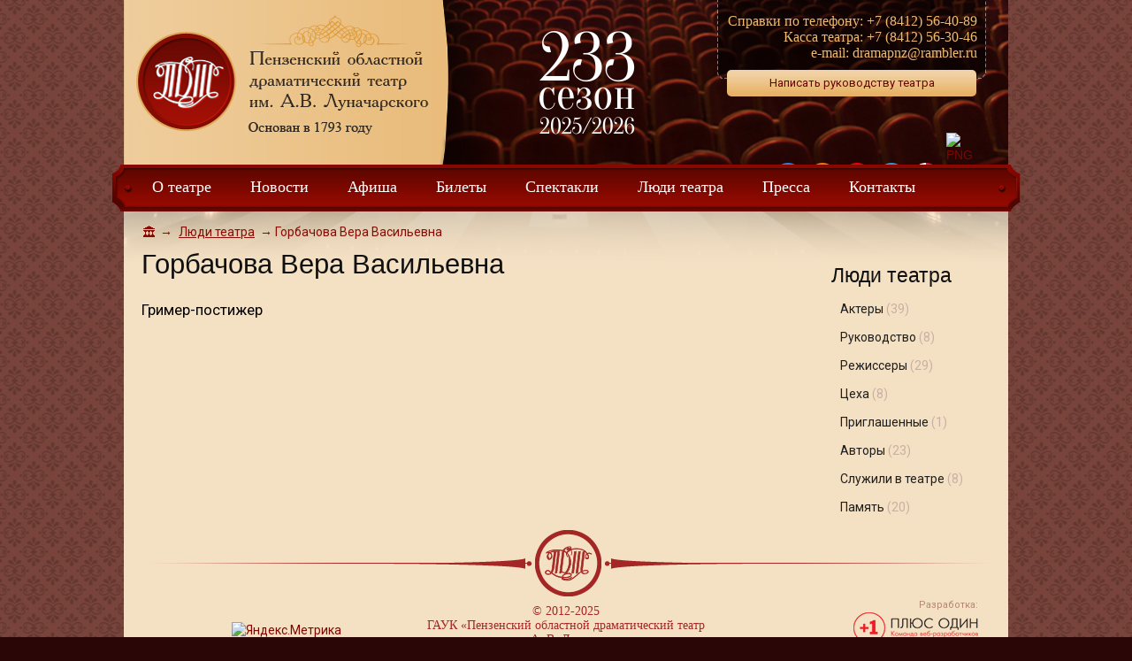

--- FILE ---
content_type: text/html; charset=UTF-8
request_url: https://penzateatr.ru/people/gorbachova
body_size: 16257
content:
<!DOCTYPE html PUBLIC "-//W3C//DTD XHTML 1.0 Strict//EN" "http://www.w3.org/TR/xhtml1/DTD/xhtml1-strict.dtd">
<html xmlns="http://www.w3.org/1999/xhtml" lang="ru" xml:lang="ru">
<head>
    <link rel="stylesheet" type="text/css" href="/js/fancybox/jquery.fancybox.css" />
<link rel="stylesheet" type="text/css" href="/js/fancybox/helpers/jquery.fancybox-thumbs.css" />
<script type="text/javascript" src="/assets/ac53f8af/jquery.js"></script>
<script type="text/javascript" src="/assets/ac53f8af/jui/js/jquery-ui.min.js"></script>
<script type="text/javascript" src="/js/fancybox/jquery.fancybox.pack.js"></script>
<script type="text/javascript" src="/js/fancybox/helpers/jquery.fancybox-thumbs.js"></script>
<script type="text/javascript">
/*<![CDATA[*/

            $.extend($.fancybox.defaults, {
				margin : 30,
                topRatio : 0.20,
                padding: 0,
                helpers : {
                    overlay : {
                        closeClick : true,  // if true, fancyBox will be closed when user clicks on the overlay
                        locked     : false   // if true, the content will be locked into overlay
                    }
                },
                afterShow: function(){
                    $('.fancybox-item.fancybox-close').prop('title', 'Закрыть');
                }
			});
			$('.fancybox').fancybox();
		
/*]]>*/
</script>
<title>Пензенский областной драматический театр имени А. В. Луначарского</title>
    <meta name="keywords" content=""/>
    <meta name="description" content=""/>
    <meta name="author" content="Студия+1"/>
    <link rel="stylesheet" type="text/css" href="/css/style.css"/>
    <link rel="stylesheet" type="text/css" href="/css/jquery-ui.css"/>
    </head>
<body>
<div class="wrapper">
    <div class="header">
        <a href="/" class="logo"></a>
        <div class="spravki">
			<p style="padding-right: 10px; text-align: right">
	Справки по телефону: +7 (8412) 56-40-89<br />
	Касса театра: +7 (8412) 56-30-46<br />
	e-mail: dramapnz@rambler.ru</p>

<!--
<p style="text-align: center;">
	<a href="https://penza.kassy.ru/venue/teatr-dramy-10/" target="_blank">КУПИТЬ БИЛЕТ В ИНТЕРНЕТ-КАССЕ</a></p>
--><!-- Yandex.Metrika counter --><script src="//mc.yandex.ru/metrika/watch.js" type="text/javascript"></script><script type="text/javascript">
try { var yaCounter21847399 = new Ya.Metrika({id:21847399});
} catch(e) { }
</script><noscript><div><img src="//mc.yandex.ru/watch/21847399" style="position:absolute; left:-9999px;" alt="" /></div></noscript><!-- /Yandex.Metrika counter --><script src="https://pnz.kassir.ru/start-frame.js"></script>			<a href="/guestbook">Написать руководству театра</a>	
		</div>
        <div class="social">
					<p>
	<a href="http://vk.com/club18041534" target="_blank"><img alt="" src="/upload/userfiles/images/d4430cab06974980f8610078c74625bc.png" style="width: 32px; height: 32px;" /></a></p>
<p>
	<a href="http://www.odnoklassniki.ru/penzateatr" target="_blank"><img alt="" src="/upload/userfiles/images/ba7d506341b6ce45e9792b4dd5acee2f.png" style="width: 32px; height: 32px;" /></a></p>
<p>
	<a href="https://www.youtube.com/user/penzadrama" target="_blank"><img alt="" src="/upload/userfiles/images/b12f4c60fb3fae9342913d8309dd0f58.png" style="width: 32px; height: 32px;" /></a></p>
<p>
	<a href="https://t.me/penzateatr" target="_blank"><img alt="Telegram" src="/upload/userfiles/images/eb1e924103e50cc1ac1c3fc63db4d5c3.png" style="width: 32px; height: 32px;" title="Канал театра в Telegram" /></a></p>
<p>
	<a href="https://rutube.ru/channel/29034726/" target="_blank"><img alt="" src="/upload/userfiles/images/971f1c6f7c63cf844ac8bcc49ee4c202.png" style="width: 32px; height: 32px;" /></a></p>
<p>
	<a href="https://max.ru/dramapnz/" target="_blank"><img alt="PNG logo Max" src="https://logo-teka.com/wp-content/uploads/2025/07/max-messenger-sign-logo.png" style="max-width:32px;" /></a></p>
		</div>
        <div class="menu">
            <ul>
<li class="first"><div class="point"><a href="#">О театре</a></div>
<ul>
<li class="first"><div class="point"><a href="istorija">История</a></div></li>
<li><div class="point"><a href="zaly-i-stseny">Залы и сцены</a></div></li>
<li><div class="point"><a href="uslugi">Услуги</a></div></li>
<li><div class="point"><a href="dokumenty">Документы</a></div></li>
<li><div class="point"><a href="/virtualnaja-ekskursija">Виртуальная экскурсия</a></div></li>
<li><div class="point"><a href="/protivodejstvie-korruptsii">Противодействие коррупции</a></div></li>
<li><div class="point"><a href="/protivodejstvie-terrorizmu">Противодействие терроризму</a></div></li>
<li class="last"><div class="point"><a href="budte-vbezopasnosti">Будьте #вбезопасности</a></div></li>
</ul>
</li>
<li><div class="point"><a href="/news">Новости</a></div></li>
<li><div class="point"><a href="/billboard">Афиша</a></div></li>
<li><div class="point"><a href="#">Билеты</a></div>
<ul>
<li class="first"><div class="point"><a href="/internet-kassa">Купить</a></div></li>
<li><div class="point"><a href="/pushkinskaja-karta">Пушкинская карта</a></div></li>
<li><div class="point"><a href="https://pnz.kassir.ru/pages/refund">Правила возврата</a></div></li>
<li><div class="point"><a href="/PDF/Polojenie%20o%20poryadke%20realizacii%20teatral&#039;nyh%20biletov%20l&#039;gotnym%20kategoriyam%20grajdan.pdf">Льготы</a></div></li>
<li class="last"><div class="point"><a href="/podarochnyj-sertifikat">Подарочный сертификат</a></div></li>
</ul>
</li>
<li><div class="point"><a href="/spectacles">Спектакли</a></div>
<ul>
<li class="first"><div class="point"><a href="/spectacles/default/index/state/1">Текущий репертуар</a></div></li>
<li><div class="point"><a href="/spectacles/default/index/state/2">Идут репетиции</a></div></li>
<li class="last"><div class="point"><a href="/spectacles/default/index/state/3">Архив</a></div></li>
</ul>
</li>
<li><div class="point"><a href="#">Люди театра</a></div>
<ul>
<li class="first"><div class="point"><a href="/people?category=actor">Актеры</a></div></li>
<li><div class="point"><a href="/people?category=director">Руководство</a></div></li>
<li><div class="point"><a href="/people?category=producer">Режиссеры</a></div></li>
<li><div class="point"><a href="/people?category=staff">Цеха</a></div></li>
<li><div class="point"><a href="/people?category=author">Авторы</a></div></li>
<li><div class="point"><a href="/people?category=worked">Служили в театре</a></div></li>
<li class="last"><div class="point"><a href="/people?category=memory">Память</a></div></li>
</ul>
</li>
<li><div class="point"><a href="/press">Пресса</a></div>
<ul>
<li class="first"><div class="point"><a href="/press">СМИ о театре</a></div></li>
<li><div class="point"><a href="klub-figaro">&laquo;Клуб Фигаро&raquo;</a></div></li>
<li class="last"><div class="point"><a href="press-sluzhba">Пресс-служба</a></div></li>
</ul>
</li>
<li class="last"><div class="point"><a href="kontakty">Контакты</a></div></li>
</ul>        </div>
    </div>
    <div class="middle">
			            <div class="breadcrumbs">
<a class="home" href="/"></a>&rarr;<a href="/people">Люди театра</a>&rarr;<span>Горбачова Вера Васильевна</span></div><!-- breadcrumbs -->
			            <div class="content">
	
	<div class="right_actors">
		<h2>Люди театра</h2>
		<div class="actors"><a class="" href="/people?category=actor">Актеры <span>(39)</span></a><a class="" href="/people?category=director">Руководство <span>(8)</span></a><a class="" href="/people?category=producer">Режиссеры <span>(29)</span></a><a class="" href="/people?category=staff">Цеха <span>(8)</span></a><a class="" href="/people?category=guests">Приглашенные <span>(1)</span></a><a class="" href="/people?category=author">Авторы <span>(23)</span></a><a class="" href="/people?category=worked">Служили в театре <span>(8)</span></a><a class="" href="/people?category=memory">Память <span>(20)</span></a></div>	</div>
	<div class="people_inner">
		<div class="photo">
		<h1>Горбачова Вера Васильевна</h1>
									<h3>Гример-постижер</h3>						<div class="clear"></div>
			
									
		</div>
		<div class="gallery">
						<div class="clear"></div>
		</div>
		<div class="clear"></div>
		<div class="press">
		<table style="max-width:770px;"><tbody></tbody></table>		</div>
	</div>
</div>    </div>
</div>
<div class="footer">
    <div class="bot">
				<div class="left">
					<table>
	<tbody>
		<tr>
			<td>
				<!--LiveInternet counter--><script type="text/javascript"><!--
document.write("<a href='http://www.liveinternet.ru/click' "+
"target=_blank><img src='//counter.yadro.ru/hit?t14.5;r"+
escape(document.referrer)+((typeof(screen)=="undefined")?"":
";s"+screen.width+"*"+screen.height+"*"+(screen.colorDepth?
screen.colorDepth:screen.pixelDepth))+";u"+escape(document.URL)+
";h"+escape(document.title.substring(0,80))+";"+Math.random()+
"' alt='' title='LiveInternet: показано число просмотров за 24"+
" часа, посетителей за 24 часа и за сегодня' "+
"border='0' width='88' height='31'><\/a>")
//--></script><!--/LiveInternet--></td>
			<td>
				<script async src="https://culturaltracking.ru/static/js/spxl.js?pixelId=7048" data-pixel-id="7048"></script></td>
			<td>
				<!-- Yandex.Metrika informer -->
<a href="https://metrika.yandex.ru/stat/?id=21847399&amp;from=informer"
target="_blank" rel="nofollow"><img src="https://informer.yandex.ru/informer/21847399/3_0_A52725FF_A52725FF_1_pageviews"
style="width:88px; height:31px; border:0;" alt="Яндекс.Метрика" title="Яндекс.Метрика: данные за сегодня (просмотры, визиты и уникальные посетители)" class="ym-advanced-informer" data-cid="21847399" data-lang="ru" /></a>
<!-- /Yandex.Metrika informer -->

<!-- Yandex.Metrika counter -->
<script type="text/javascript" >
   (function(m,e,t,r,i,k,a){m[i]=m[i]||function(){(m[i].a=m[i].a||[]).push(arguments)};
   m[i].l=1*new Date();
   for (var j = 0; j < document.scripts.length; j++) {if (document.scripts[j].src === r) { return; }}
   k=e.createElement(t),a=e.getElementsByTagName(t)[0],k.async=1,k.src=r,a.parentNode.insertBefore(k,a)})
   (window, document, "script", "https://mc.yandex.ru/metrika/tag.js", "ym");

   ym(21847399, "init", {
        clickmap:true,
        trackLinks:true,
        accurateTrackBounce:true
   });
</script>
<noscript><div><img src="https://mc.yandex.ru/watch/21847399" style="position:absolute; left:-9999px;" alt="" /></div></noscript>
<!-- /Yandex.Metrika counter --></td>
			<td>
				<a href="https://webmaster.yandex.ru/siteinfo/?site=www.penzateatr.ru"><img alt="" border="0" height="31" src="https://yandex.ru/cycounter?www.penzateatr.ru&amp;theme=dark&amp;lang=ru" width="88" /></a></td>
			<!--
			<td>
				<!-- Top100 (Kraken) Widget --><!-- END Top100 (Kraken) Widget --><!-- Top100 (Kraken) Counter --><script>
    (function (w, d, c) {
    (w[c] = w[c] || []).push(function() {
        var options = {
            project: 2783196,
            element: 'top100_widget',
        };
        try {
            w.top100Counter = new top100(options);
        } catch(e) { }
    });
    var n = d.getElementsByTagName("script")[0],
    s = d.createElement("script"),
    f = function () { n.parentNode.insertBefore(s, n); };
    s.type = "text/javascript";
    s.async = true;
    s.src =
    (d.location.protocol == "https:" ? "https:" : "http:") +
    "//st.top100.ru/top100/top100.js";

    if (w.opera == "[object Opera]") {
    d.addEventListener("DOMContentLoaded", f, false);
} else { f(); }
})(window, document, "_top100q");
</script><noscript>
  <img src="//counter.rambler.ru/top100.cnt?pid=2783196" alt="Топ-100" />
</noscript><!-- END Top100 (Kraken) Counter -->
		</tr>
	</tbody>
</table>
				</div>
				<div class="center">
					<p>
	&copy; 2012-2025<br />
	ГАУК &laquo;Пензенский областной&nbsp;драматический театр<br />
	имени А. В. Луначарского&raquo; <!--— Виджет версии для слабовидящих —--><script>d=document,n=d.getElementsByTagName("script")[0],s=d.createElement("script"),s.type="text/javascript",s.async=!0,s.src=("https:"==d.location.protocol?"https:":"http:")+"//special.prolexgroup.ru/api/v1/specversion.js",f=function(){n.parentNode.insertBefore(s,n)},f();</script><!--— /Виджет версии для слабовидящих —--></p>
<p>
	&nbsp;</p>
<p>
	&nbsp;</p>
<p>
	&nbsp;</p>
<p>
	&nbsp;</p>
<p>
	&nbsp;</p>
<p>
	<link href="https://fonts.googleapis.com/css?family=Roboto:400,400i,500,700&amp;subset=cyrillic" rel="stylesheet" />
</p>
			
				</div>
				<div class="right">
					<a href="http://plusonedev.ru/" target="_blank">Разработка:</a>
				</div>
	</div>
</div>
<script type="text/javascript">
/*<![CDATA[*/
jQuery(function($) {

    $('a[rel=example_group]').fancybox({
        overlayShow: true,
        overlayOpacity: 0.5,
        zoomSpeedIn: 300,
        zoomSpeedOut:300,
        openEffect	: 'elastic',
    	closeEffect	: 'elastic',
    	padding: 5,

        helpers : {
            title: {
                type: 'outside'
            }
        },
        beforeShow: function(){
          $(".fancybox-skin").css("backgroundColor", "#fff");
        },
        afterShow: function () {
            var imgPagination = '<div class="imgPagination">' + (this.index + 1) + ' / ' +  this.group.length + '<div>';
            $(".fancybox-inner").append(imgPagination);
        }
    });

    $('a.fancybox').fancybox({
        overlayShow: true,
        overlayOpacity: 0.5,
        zoomSpeedIn: 300,
        zoomSpeedOut:300,
        openEffect	: 'elastic',
    	closeEffect	: 'elastic',
    	padding: 5,

        helpers : {
            title: {
                type: 'outside'
            }
        },
        beforeShow: function(){
          $(".fancybox-skin").css("backgroundColor", "#fff");
        },
    });


  $('a.showhide').click(function(){
      if ( $(this).next().css('display') == 'none' ) {
            $(this).next().animate({height: 'show'}, 400);
            $(this).text('Скрыть');
			$(this).addClass('active');
      } else {
            $(this).next().animate({height: 'hide'}, 200);
            $(this).text('Все люди театра');
			$(this).removeClass('active');
      }
		return false;
	});


            $(document).on('click', '.tooltip', function(){
                $(this).tooltip({
                    items: '.tooltip',
                    content: function() {
                        return $(this).data('tooltip');
                    },
                    close: function(event, ui) {
                        var me = this;
                        ui.tooltip.hover(
                            function () {
                                $(this).stop(true).fadeTo(400, 1);
                            },
                            function () {
                                $(this).fadeOut(400, function(){
                                    $(this).remove();
                                });
                            }
                        );
                        ui.tooltip.on('remove', function(){
                            $(me).tooltip('destroy');
                        });
                    },
                });
                $(this).tooltip('open');
                return false;
            });
		
});
/*]]>*/
</script>
</body>
</html>


--- FILE ---
content_type: text/css
request_url: https://penzateatr.ru/css/style.css
body_size: 47523
content:
html {height:100%; min-width:1000px}
/*
html {
    -moz-filter: grayscale(100%);
    -webkit-filter: grayscale(100%);
    filter: gray; */
/* IE6-9 */
/*
    filter: grayscale(100%);
}
*/
body {height:100%; min-width:1000px; margin:0; padding:0; font:14px/18px arial, helvetica, sans-serif; background:#2a0606 url(../images/bg.jpg) repeat center top;}

a, a:visited, a:link {color:#7f0700; outline:none;text-decoration:none}
a:hover {text-decoration:underline;cursor:pointer;}

img {border:none}

.wrapper {width:1000px;background:#f4e0c3; margin:0 auto; min-height:100%}

.header {height:238px;position:relative; background:url(../images/header.png) no-repeat;}

.header .logo{position:absolute;left:0px; top:0px;/*background:url(../images/logo.png) no-repeat;*/width:370px;height:187px;}
.header .spravki{position:absolute;right:25px;text-align:center;padding-top:15px; font:16px/18px "Times New Roman";color:#eebb70;background:url(../images/spravki.png) no-repeat;width:304px;height:89px;/*behavior: url(PIE.htc);*/}
.header .spravki input{position:relative;background:url(../images/header-input.png) repeat-x; border:none;margin-top:10px;font:13px/18px "Roboto";color:#670600;height:31px;width:276px;cursor:pointer;padding-bottom:3px; border-radius:5px;behavior: url(PIE.htc);}
.header .spravki a{position:relative;display:block;background:url(../images/header-input.png) repeat-x; border:none;margin:0 auto;margin-top:10px;font:13px/18px "Roboto";color:#670600;/*line-height:31px;*/width:276px;padding:6px 3px; border-radius:5px;behavior: url(PIE.htc);}
.header .spravki a:hover{text-decoration:none;}
.header .spravki p{text-indent:0;padding:0;margin:0;}
.header .social{position:absolute;right:35px;top:150px;}
.header .social p{text-indent: 0px;padding: 0;margin: 0;display: inline;margin-right: 3px;}


*:first-child+html .header .spravki input{margin-top:-8px;}

.menu {height:53px;width:1031px; background: url(../images/menu.png) no-repeat;margin:0px 0px;position:relative; top:186px; left:-13px;}
.menu ul {position:absolute; /*left:21px;*/ top:0px; list-style:none; margin:0; padding:0;padding-top:5px;}
.menu ul li {float:left; margin: 0 11px;}
.menu ul li:first-child {margin-left:34px;}
.menu ul li ul{position:relative;margin:0px 13px;padding-bottom:10px;z-index:111; behavior: url(PIE.htc);}
.menu ul li ul li{clear:left;margin:0px 13px;display:none;}
.menu ul li.active ul li{display:none;}
.menu ul li:hover ul{position:absolute;/*left:498px;*/top:47px;margin:0;/*height:142px;*/display:block;background:#510100;z-index:111;font:14px Georgia;color:#eebb70;border-radius:0px 0px 10px 10px;behavior: url(PIE.htc);}
.menu ul li:hover ul li{margin:0;display:inline;background:none;height:30px;font:14px Georgia;}
.menu ul li:hover ul li a{font:14px Georgia;}
.menu ul li:hover ul li a:hover{background:none;}
.menu ul li.active:hover ul li a{color:#fff;background:none;}
.menu ul li.active:hover ul li a:hover{text-decoration:underline;color:#eebb70;}
.menu ul li a {font:18px "Georgia";text-decoration:none;height:28px;padding:10px 11px 5px 11px;display:block;color:#ffffff; }
.menu ul li:hover > div a {text-decoration:underline;color:#eebb70;background:#510100;}
.menu ul li.active a{text-decoration:none;color:#eebb70;background:#510100;}



.breadcrumbs {/*position:relative;*/font-size:14px;font-family:"Roboto";color:#870c04;padding-top:15px;padding-bottom:10px;padding-left:2px;}
.breadcrumbs a.home{background: url(../images/crumb.png) no-repeat left 2px;width:15px;height:15px;display:block;margin:0;padding:0;float:left;padding-right:4px;}
.breadcrumbs a {color:#870c04;padding-right:6px;padding-left:7px;/*background:url(../images/crumb.png) no-repeat right 5px;*/text-decoration:underline;}
.breadcrumbs span {color:#870c04;padding-left:3px;}

.middle {width:960px; padding:0 20px 155px 20px; /*margin-top:-50px;*/background:#f4e0c3 url(../images/content.png) no-repeat;z-index:1000;}
.middle h1{margin:0;margin-bottom:20px;}
.middle:after {content:"."; display:block; clear:both; visibility:hidden; height:0}

.content{padding:0;}

.content .styles{padding:0px 0px 20px 0px;}

.content .westside{float:left;width:642px;margin-bottom:10px;margin-right:20px;padding-top:20px;}
.content .eastside{float:right;width:290px;margin-bottom:10px;}

.content .info{position:relative;left:0;/*margin-top:10px;*/margin-bottom:10px;/*width:652px;height:233px;*/background:#f9f4ed url(../images/info.png) no-repeat 10px 50%;padding:10px 0 10px 50px;border:1px solid #d44333;font:14px "Roboto";color:#ca0f03;}
.content .info p{font:14px "Roboto";color:#ca0f03;}

.content .billboard_main{float:left;margin-left:-20px;margin-top:30px;margin-bottom:10px;padding-bottom:10px;min-height:278px;width:642px;background:#e8cda6 url(../images/billboard.png) repeat-y 50% 0px;;padding-left:20px;/*padding:10px 0 10px 50px;*/font:14px "Roboto";color:#ca0f03;}
.content .billboard_main .event,.content .billboard_main .event_big{margin-bottom:25px; position: relative; }
.content .billboard_main .event h1{padding-bottom:10px;}
.content .billboard_main .event img{border: 0; margin: 0px 13px -4px 15px; }
.content .billboard_main .event img[src="images/bill_0.png"]{ border: 0; margin: 0px 13px -4px 50px; }
.content .billboard_main .event a{font:14px "Roboto";color:#7f0700; padding-right: 45px; }
.content .billboard_main .event a.tooltip { padding: 0; /*padding-top: 6px;*/ font-weight: bold; position: absolute; display: block;}
.content .billboard_main .event span{font:13px "Roboto";color:#000;text-decoration:none;}
.content .billboard_main .event_big a{font:18px "Roboto";color:#7f0700;}

.content .billboard_main .event_big h3{font:18px "Roboto";color:#7f0700; padding: 0; margin: 0; padding-right: 45px; }
.content .billboard_main .event h3{font:14px "Roboto";color:#7f0700; padding: 0; margin: 5px 0 0 0; }

.content .billboard_main .event_big p{font:13px "Roboto";color:#1c1c1c;margin-top:3px;}
.content .billboard_main .event_big img {border: 0; margin: 0px 0px -4px 3px;/*0px 13px -4px 15px;*/}
.content .billboard_main .event_big img[src="images/bill_0.png"]{ border: 0; margin: 0px 13px -4px 50px; }
.content .billboard_main .event_big img.img{margin:2px 10px 5px 0;top:5px;left:3px;max-width:112px;max-height:149px;float:left;}
.content .billboard_main .event_big img.lab{margin:0;border:none;top:5px;left:3px;}
.content .billboard_main .event_big span{font:18px "Roboto";color:#000;text-decoration:none;}
.content .billboard_main ._today{float:left;width:300px; margin-right: 10px; /*padding:10px 0 10px 50px;*/font:13px "Roboto";color:#000000;}
.content .billboard_main ._tomorrow{float:left;position:relative;width:300px;padding-left:20px;/*padding:10px 0 10px 50px;*/font:13px "Roboto";color:#000000;}
.content .billboard_main ._tomorrow a.all{position:absolute;top:23px;right:10px;font:14px "Roboto";color:#615f5c;text-decoration:underline;background: url(../images/arrow.png) no-repeat right 5px;padding-right:11px;}

.content .billboard_main ._today .event span.age_limit{ float: right; }
.content .billboard_main ._today .event_big span.age_limit{ float: right; }
.content .billboard_main ._tomorrow .event span.age_limit{ float: right; }
.content .billboard_main ._tomorrow .event_big span.age_limit{ float: right; }

.content .billboard_main .scene h2{ margin: 0; padding: 15px 0 0 0px; font: 14px Georgia, arial, helvetica, sans-serif; color: #101010; }
.content .billboard_main .scene hr{ margin: 2px 0 6px 0; }


.content .today{position:relative;left:0;margin-top:13px;margin-bottom:10px;font:14px "Roboto";color:#ca0f03;}
.content .today h2{font-size:23px; padding-bottom:10px; padding: 0}
.content .today p{background:url(../images/today.png) no-repeat 2px 12px;padding:8px 0px 8px 20px;text-indent:0px;margin:0;}
.content .today a{background:url(../images/today.png) no-repeat 2px 12px;padding:8px 0px 8px 20px;}
*:first-child+html .content .today a{background:url(../images/today.png) no-repeat 2px -20px;padding:8px 0px 8px 20px;}

.content .photo {float:left;width:770px;margin-right:10px;}
.content .gallery {float:left;width:960px;}
.content .right_actors{float:right;margin-left:10px;width:180px;margin:0;}
.content .right_actors h2{padding-bottom:10px;}
.content .right_actors a.first{float:left;background:#940900;color:#fff;text-decoration:none;cursor:default;}
.content .right_actors a.showhide{background: url(../images/close.png) no-repeat right 8px;width:118px;color:#575757;text-decoration:none;cursor:default;}
.content .right_actors a.active{background: url(../images/open.png) no-repeat right 8px;width:58px;color:#575757;text-decoration:none;cursor:default;}
.content .right_actors a.showhide.active:hover{background: url(../images/open.png) no-repeat right 8px;color:#575757;text-decoration:underline;cursor:pointer;}
.content .right_actors a.showhide:hover{background: url(../images/close.png) no-repeat right 8px;color:#575757;text-decoration:underline;cursor:pointer;}
.content .right_actors a:hover{background:#940900;color:#fff;text-decoration:none;}
.content .right_actors a{float:left;position:relative;width:163px;margin-bottom:6px;font:14px/14px "Roboto";color:#7f0700;margin-right:10px;padding:3px 5px;border-radius:5px;behavior: url(PIE.htc);}
.content .photo h2{padding-bottom:7px;font:23px Georgia;}
.content .gallery .image{float:left;margin-right:10px; width: 110px; height:110px;margin-bottom:10px; overflow: hidden; text-align: center; }
.content .gallery .image a{display:block;height:106px;}
.content .gallery .image span{font-size:11px;line-height:11px;}
.content .gallery .image a img{ border:none; margin:0; }
.content .gallery .image a img.horizontal { /*margin-left: -27px;*/ height:110px; }
.content .gallery .image a img.vertical {/* margin-top: -27px; */width: 110px; }
.content .gallery h2{padding-bottom:7px;font:23px Georgia;}
.content .photo h3{padding:0;font:17px/27px "Roboto";font-weight:normal;color:#000000;}
.content .photo div{padding-top:5px;color:#000000;}
.content .photo img{margin:0px 10px 0 0;float:left;}
/*.content .photo a{font:italic 16px Georgia;color:#1e1e1e;text-decoration:underline;}*/
.content .photo ul li a{font:14px "Roboto";color:#7F0700;text-decoration:underline;}

.content.press img{border:none;margin-top:2px;}
.content.press p{text-indent:15px;margin-top:7px;}
.content.press .mem{font-size:15px;}
.content.press .mem h3{padding-top:3px;font:normal 18px Georgia;}

.content .actors {margin-bottom:25px;}
.content .actors a { position:relative;padding:5px 10px;margin-right:2px;font:14px "Roboto";color:#1e1e1e;text-decoration:none;border-radius:5px;behavior: url(PIE.htc); display: inline-block; }
.content .actors a:hover{color:#fff;text-decoration:none;background:#940900;}
.content .actors a.active{padding:5px 10px;font:14px "Roboto";background:#940900;color:#fff;text-decoration:none;}
.content .actors a.active:hover{padding:5px 10px;font:14px "Roboto";background:#940900;color:#fff;text-decoration:none;cursor:default;}
.content .actors a.active span{color:#fdaeae;text-decoration:none;}
.content .actors a span{color:#c9b0a4;text-decoration:none;}
.content .actors a:hover span{color:#fdaeae;text-decoration:none;}

.people-view {float:left;position:relative;background:#F4E0C3;width:171px;height:279px;margin-right:10px;margin-left:10px;margin-bottom:24px;text-align:center;overflow:hidden;border-radius:3px;behavior: url(PIE.htc);}
.people-view a{display:block;width:171px;height:279px;font:12px "Roboto";color:#000;}
.people-view a span{font-size:14px;color:#7f0700;}
.people-view a:hover{text-decoration:none;}
.people-view:hover{background:#E5CCA4;box-shadow: 0 1px 2px rgba(0,0,0,0.5);}
.people-view a img{max-width:146px;height:176px;margin: 13px 0px 5px 3px;}

.spectacles .view {float:left; position:relative;background:#F4E0C3;width:305px;height:130px;margin-right:15px;margin-bottom:24px;text-align:left;overflow:hidden;border-radius:3px;behavior: url(PIE.htc);}
.spectacles .view a { position:relative; display:block; width: 285px; height: 110px; padding: 10px; font:14px "Roboto";color:#000;}
.spectacles .view a span.title { display: block; font:16px/14px "Roboto"; color:#622319; padding-right: 35px; }
.spectacles .view a span.about { display: block; font: 14px/16px "Roboto"; color:#000; padding-top: 8px;}
.spectacles .view a span.genre { display: block; font: 12px/14px "Roboto"; color:#000; padding-top: 8px;}
.spectacles .view a span.age_limit { position: absolute; right: 10px; top:10px; font:14px/25px "Roboto"; color:#000;}
.spectacles .view a span.scene { display: block; font: bold italic 12px/14px "Roboto"; color:#000; padding-top: 5px; }
.spectacles .view a:hover{text-decoration:none;}
.spectacles .view:hover{background:#E5CCA4;box-shadow: 0 1px 2px rgba(0,0,0,0.5);}
.spectacles .view a img { float:left; max-width:78px; height:106px; margin: 0; margin-right: 10px; margin-bottom: 10px; }
.spectacles-roles .spectacles-role {  padding-bottom: 10px; font-family: "Roboto"; }
.spectacles-roles .spectacles-role .role-title { display: inline-block; vertical-align: top; width: 260px; font-weight: bold; text-align: right; }
.spectacles-roles .spectacles-role .role-actors { display: inline-block; vertical-align: top; width: 450px; padding-left: 10px; }
.spectacles-roles .spectacles-role .role-actors span { font-size: 11px; }
.content .spec_inner p.placement { text-transform: uppercase; margin: 0; padding-bottom: 5px; }
.content .spec_inner .top-block { display: inline-block; width: 758px;}
.content .spec_inner .top-block .inline-block { display: inline-block; vertical-align: top;}
.content .spec_inner .top-block .inline-block.right { width: 450px; }
.content .spec_inner table.events-table { border-collapse: collapse; }
.content .spec_inner table.events-table tbody th { padding: 5px; font-size: 14px; }
.content .spec_inner table.events-table tbody td { padding: 5px 9px; }

.content .spec_inner {float:left;width:770px;margin-right:10px; position: relative; }
.content .spec_inner .age_limit {  position: absolute; right: 10px; }
/*.content .spec_inner img{float:left;margin-bottom:13px;}*/
.content .spec_inner h3{padding-top:5px;}
.content .spec_inner h4{padding-top:5px;padding-bottom:20px;margin:0;font: normal 16px "Roboto";}
.content .spec_inner h4.red{color:red;padding-top:10px;line-height:18px;}
.content .spec_inner h5{padding-top:15px;padding-bottom:6px;margin:0;font: normal 12px "Roboto";}
.content .spec_inner p{text-indent:15px;font:14px "Roboto";margin-top:7px;}
.content .spec_inner p.left{float:left;min-width:335px;text-align:right;padding-right:20px;font-size:14px;height:20px;}
.content .spec_inner p.left_min{float:left;min-width:335px;text-align:right;padding-right:20px;font-size:14px;height:16px;}
.content .spec_inner p.right{margin-left:200px;text-align:left;font-weight:normal;font-size:14px;height:20px;}
.content .spec_inner table, .content .people_inner table {border-collapse:collapse; margin:0;font-family:"Roboto";font-size:14px;}
.content .spec_inner table th, .content .people_inner table th { border-bottom:none; padding:25px 0px 14px 0px; background:none; font:23px/23px Georgia; color:#000; text-align:center}
.content .spec_inner table tbody tr, .content .people_inner table tbody tr {background:#f4e0c3;vertical-align:bottom;}
.content .spec_inner table tbody tr:hover, .content .people_inner table tbody tr:hover {background:#f4e0c3;}
.content .spec_inner table tbody td, .content .people_inner table tbody td {border:none; vertical-align:top; color:#000;  /*padding:0;*/}
.content .spec_inner table tbody td.place { padding:0px 10px 10px 0px; }
.content .spec_inner table tbody td.people { padding-bottom: 0; width: 150px;}
.content .spec_inner table tbody td span, .content .people_inner table tbody td span { font-size: 11px; /*padding:0;*/}
.content .spec_inner .press table tbody td, .content .people_inner .press table tbody td {border:none; vertical-align:middle; color:#000; padding:0px 10px 0px 0px; /*padding:0;*/}
.content .spec_inner .press table tbody td.third, .content .people_inner .press table tbody td.third {background: url(../images/table_bord.png) no-repeat -4px 13px;border:none;width:470px;height:87px;padding:10px 10px 0px 50px;/*overflow:hidden; /*padding:0;*/}
.content .spec_inner .gallery .sub_photo {float:left;margin-right:8px;margin-bottom:8px; /*padding:0;*/}
.content .spec_inner .gallery .sub_photo img{margin:0; /*padding:0;*/}

.content .people_inner p{text-indent:15px;margin-top:7px;}

.content .right_spec{float:right;margin-left:10px;width:180px;margin:0;}
.content .right_spec a.first{float:left;background:#940900;color:#fff;text-decoration:none;cursor:default;}
.content .right_spec a:hover{background:#940900;color:#fff;text-decoration:none;}
.content .right_spec a{float:left;position:relative;width:163px;margin-bottom:6px;font:14px/18px "Roboto";color:#7f0700;padding:3px 5px;margin-right:10px;border-radius:5px;behavior: url(PIE.htc);}
.content .right_spec a.showhide{background: url(../images/close.png) no-repeat right 9px;width:118px;color:#575757;text-decoration:none;cursor:default;}
.content .right_spec a.active{background: url(../images/open.png) no-repeat right 9px;width:58px;color:#575757;text-decoration:none;cursor:default;}
.content .right_spec a.showhide.active:hover{background: url(../images/open.png) no-repeat right 8px;color:#575757;text-decoration:underline;cursor:pointer;}
.content .right_spec a.showhide:hover{background: url(../images/close.png) no-repeat right 8px;color:#575757;text-decoration:underline;cursor:pointer;}


.content .video{position:relative;right:0;top:0;width:275px;height:300px;background:#fff url(../images/video.png) no-repeat;margin:10px 0 20px 0;text-align:right;}
.content .video h2{padding-right:117px;font-size:24px;font-weight:bold;padding-bottom:17px;background: url(../images/photo_s.png) no-repeat bottom;}
.content .video img{margin:17px 0 0 0;}
.content .video a{font:italic 16px Georgia;color:#1e1e1e;text-decoration:underline;}

.content .news {float:left;position:relative;left:0; width:100%; margin:10px 0 20px 0;text-align:left;}
.content .news#press {float:left;position:relative;left:0; width:100%; margin:10px 0 20px 0;text-align:left; background: url(../images/billboard.png) repeat-y 32% 0px, url(../images/billboard.png) repeat-y 65% 0px; background-color: #e8cda6; color:#ca0f03; margin-left: -20px; margin-right: -20px; padding-left: 20px; padding-right: 20px;}

.content .news h2{font-size:24px;font-weight:normal;padding-bottom:19px;}
/*.content .news a{font:italic 16px Georgia;color:#1e1e1e;text-decoration:underline;}*/
.content .news a.all{position:absolute;top:22px;right:12px;font:14px "Roboto";color:#615f5c;text-decoration:underline;background: url(../images/arrow.png) no-repeat right 5px;padding-right:11px;}
.content .news .new {margin-bottom:15px;}
.content .news .new p{margin-top:1px;font:13px "Roboto";color:#555555;text-indent:0px;}
.content .news .new p.inner{color:#000000;}
.content .news .new span.date{font:12px/24px "Roboto";color:#000000;text-decoration:none;margin-bottom:5px;}
.content .news .new span.h2{padding:10px 0px;font:16px/18px "Roboto";}
.content .news .new span.h2 a{font:16px/18px "Roboto";text-decoration:none;color:#7f0700;}
.content .news .new span.inner a{font:18px/18px "Roboto";text-decoration:none;color:#7f0700;}
.content .news .new span.inner a:hover{text-decoration:underline;}
.content .news .new span.h2 a:hover{text-decoration:underline;}
.content .news a.readmore{border-bottom: 1px dashed;}
.content .news a.readmore:hover{text-decoration: none;}
#lastpress-list { font-size: 0.9em; }
#lastpress-list .items .new { float: left; width: 33%; margin-right: 0.5%; }
#lastpress-list .items .new:last-child { margin-right: 0; }

.content .tenders{float:left;width:320px;height:400px;background:#fff url(../images/tenders.png) no-repeat;margin:10px 0 20px 5px;text-align:right;}
.content .tenders h2{padding-right:104px;font-size:24px;font-weight:bold;padding-bottom:19px;background: url(../images/tenders_s.png) no-repeat bottom;}
.content .tenders a{font:italic 16px Georgia;color:#1e1e1e;text-decoration:underline;}

.content .subs{float:left;right:0;width:249px;height:62px;padding:10px 20px;background:url(../images/mailing.png) repeat-x;margin-top:18px;margin-bottom:10px;text-align:center;}
.content .subs h2{font:20px "Roboto";line-height:21px;color:#ffffff;padding:0;padding-bottom:5px;}
.content .subs form input.input{position:relative;width:236px;height:22px;padding:0;margin:0;color:#535453;font-size:12px;margin-bottom:17px;text-align:left;padding-left:10px;padding-bottom:2px;border:none;margin-top:5px;border-radius:7px;behavior: url(PIE.htc);}
*:first-child+html .content .subs form input.input{margin-top:-18px;}
.content .subs form input.submit{position:relative;top:-42px;left:112px;width:25px;height:26px;font: 14px "Roboto";color:#fff;background: url(../images/submit.png) no-repeat 4px 7px;border:none;}
.content .subs input.submit:hover{cursor:pointer;}

.content .partners{float:left;margin-left:-20px;width:1000px;/*height:156px;*/text-align:center;}
.content .partners h2{padding-left:0px;font-size:24px;font-weight:normal;padding-bottom:13px;}
.content .partners .blocks img{padding:0;border:none;margin:0;vertical-align:middle;max-height:64px;}
.content .partners .blocks{float:left;/*height:94px;*/width:100%;background:#fff;padding:0;border-top: 1px dashed #000;border-bottom: 1px dashed #000;margin-bottom:20px;}
.content .partners .block{float:left;height:64px;/*width:64px;*/background:#fff;padding:0;margin:7px 7px 0;line-height:64px;}
.content .partners .block a{display:block;margin:0;line-height:64px;}
.content .partners .block a img{vertical-align:middle;}
.content .partners .block p{margin:0;}

/*.content .block{padding-left: 10px;text-align:left;height:150px;margin-top:5px;}
.content .block a{width:315px;display:block; font:13px/21px arial;color:#231f20;text-decoration:none;}
.content .block a:hover{text-decoration:none;}
.content .block a  span.h2 {background:none;font: italic 18px Georgia;margin-bottom:4px;padding:0;color:#010101;}
.content .block img{margin-top:13px;}
.content .block div{ font:13px/21px arial;color:#231f20;text-indent:0px;line-height:21px;text-decoration:none;}
.content .block span:hover{text-decoration:underline;}
.content .block a span{color:#868686;margin-bottom:5px;margin-top:5px;line-height:22px;}
.content .block  p:hover{text-decoration:none;}*/

.content h1 {margin:0; padding:0 0 20px 0px; font:31px Georgia, arial, helvetica, sans-serif; color:#101010}
.content h2 {margin:0; padding:15px 0 0 0px; font:23px/30px Georgia, arial, helvetica, sans-serif; color:#101010}
.content h3 {margin:0; padding:18px 0 2px 0px; font:18px/22px "Roboto",Arial; color:#101010}
.content p {margin:0;margin-top:7px; padding:0; text-indent:15px; font:14px/19px "Roboto", arial, helvetica, sans-serif;color:#231f20}
.content img {/*border:2px solid #D49600;*/position:relative;left:0; clear:left; margin:6px 15px 5px 0;}
.content hr{border:none;background:#851500;height:1px;}

.left{float:left}

.content table {border-collapse:collapse; margin-bottom:15px;margin-top:5px;font-family:"Roboto";font-size:13px;}
.content table th { border-bottom:1px solid #851500; padding:9px 40px 10px 30px; background:none; font:18px/22px Georgia; color:#a52725; text-align:center}
.content table tbody tr {background:#f4e0c3}
.content .billboard table tbody tr:hover {background:#fff;}
.content table tbody tr.odd {background:#f7e8d1}
.content .billboard table tbody tr.odd:hover {background:#fff;}
.content table td {border-bottom:1px dashed #3c3c3c; vertical-align:top; color:#3c3c3c; /*padding:8px 40px 5px 30px*/}
.content .billboard table tbody td span.c1{font-size:14px;background:url(../images/bill_1.png) no-repeat 0px bottom;padding-bottom:31px;padding-top:5px;min-width:190px;display:block;}
.content .billboard table tbody td span.c0{font-size:14px;background:url(../images/bill_0.png) no-repeat 0px bottom;padding-bottom:31px;padding-top:5px;min-width:190px;display:block;}

.content ul {margin:0; padding:0 0 0 10px; list-style:none;font-family:"Roboto";font-size:14px;color:#231f20;}
.content ol {margin:0 0 0 20px;margin-bottom:25px;}
.content ul li {padding:0 0 2px 20px; background:url(../images/today.png) no-repeat 0px 4px;}
.content ol li {margin:0; padding:0}



.photos{padding-top:20px;background:#fff url(../images/photo.png) no-repeat 38px 24px;} 
.photos h1 {padding:15px 0px 15px 85px;background: url(../images/photo_sb.png) no-repeat bottom;}
.photos .blocks{float:left;margin:10px 0px 30px 0px;}
.photos .block {float:left;width:220px;height:280px;background:#fff;margin:10px 8px;padding:0;}
.photos .block a{display:block;width:220px;font: 13px Arial;color:#494949;}
.photos .block a span{font:italic 16px/23px Georgia;color:#ba0000;}
.photos .block a span.date{font: 13px Arial;color:#292929;}
.photos .block  img{margin:0;}

.one_photo{padding-top:20px;} 
.one_photo h1 {padding:5px 0px 5px 30px;}
.one_photo .blocks{float:left;margin-bottom:25px;}
.one_photo .block {float:left;width:222px;height:190px;background:#fff;margin:10px 7px;padding:0;}
.one_photo .block a{display:block;width:222px;height:190px;font: 13px Arial;color:#494949;}
.one_photo .block  img{margin:0;padding:6px;}

.news-n .blocks{float:left;margin:10px 0px 30px 0px;}
.news-n .block {float:left;width:100%;height:170px;background:#fff;margin:10px 8px;padding:0;}
.news-n .block a{display:block;width:100%;height:170px;font: 13px Arial;color:#494949;}
.news-n .block a span{font:italic 23px Georgia;color:#ba0000;margin:0;padding:0px;}
.news-n .block a span.date{font: 14px Arial;color:#292929;}
.news-n .block  img{margin:0 20px 0 0;}
.news-n  .gallery .sub_photo {float:left;margin-right:8px;margin-bottom:8px; /*padding:0;*/}
.news-n  .gallery .sub_photo img{margin:0; /*padding:0;*/}

.content .obsujd{position:relative;left:0;width:100%;margin:10px 0 20px 0;text-align:left;}
.content .obsujd p{text-indent:0px;margin-top:0px;}
.content .obsujd .question{border-bottom:1px dashed #645b50;padding-bottom:5px;}
.content .obsujd .question .answer {position:relative;margin: 13px 0 0 35px;padding:10px;background:#ecd5b4;border-radius: 11px;behavior: url(PIE.htc);}
.content .obsujd .question .answer .header_question {position: relative;height: 26px;margin: 0;}
.content .obsujd .question .answer .header_question a {position: absolute;right: 7px;top:4px;font: 12px "Roboto";color: #870c04;}
.content .obsujd .header_question{margin:10px 0 10px 0;text-align:left;color:#870c04;font: 16px "Roboto"; }
.content .obsujd .header_question span{color:#575757;font-size: 12px;}
*:first-child+html .content .obsujd .question .answer {margin-bottom:10px;}
/*content .obsujd .comment-widget{width:730px;}*/
.content .obsujd h2{padding-left:80px;font-size:24px;font-weight:bold;padding-bottom:19px;background: url(../images/obsujd_s.png) no-repeat bottom;}
.content .obsujd a{font:12px "Roboto";color:#870c04;text-decoration:underline;}
.content .obsujd a.plus{font:16px "Roboto";color:#fff;text-decoration:none;background: url(../images/obs.png) no-repeat;display:block;height:35px;width:189px;padding-top:5px;text-align:center;}
.content .obsujd .topic{position:relative;left:0;margin-top:25px;margin-bottom:30px;background:#fff;}
.content .obsujd .topic .title{position:relative;height:65px;background:#FFEEC4;border:1px solid #FEB528;border-radius:15px;behavior: url(PIE.htc);}
.content .obsujd .topic .title h1{float:left;font-size:20px;padding-top:23px;padding-bottom:0;}
.content .obsujd .topic .title span{position:absolute;right:35px;top:30px;font:italic 12px Arial;color:#868686;}
.content .obsujd .topic p{text-indent:0px;padding-left:20px;padding-top:4px;padding-bottom:5px;}
.content .obsujd .topic a{padding-left:20px;font: 13px Arial;color:#ba0000;}
.content .obsujd .topic .comment {position:relative;left:45px;}
.content .obsujd .topic .comment .title{position:relative;width:895px;height:30px;margin-top:15px;background:#FFF8E5;border:1px solid #FEB528;border-radius:11px;behavior: url(PIE.htc);}
.content .obsujd .topic .comment .title span{position:absolute;left:20px;top:7px;font:italic 12px Arial;color:#868686;}
.content .obsujd .topic .comment .title a{position:absolute;right:20px;top:7px;font:13px Arial;color:#ba0000;}
.content .obsujd .topic .comment p{text-indent:0px;padding-left:20px;padding-top:4px;padding-bottom:5px;width:580px;}

.footer {width:1024px; margin:-148px auto 0 auto; height:148px; padding:0;  position:relative; overflow:hidden; font-family:"Roboto";background: url(../images/footer.png) no-repeat 40px 0px;}
.footer:after {content:"."; display:block; clear:both; visibility:hidden; height:0}
.footer .bot{width:988px;position:absolute;bottom:0px;left:15px;height:85px;}

.footer .bot .left {position:absolute; top:30px;left:20px;  color:#fff;}
.footer .bot .left  a{float:left;margin:0; padding:0;}
.footer .bot .left  a:hover{text-decoration:none;}

.footer .bot .center {position:absolute; top:21px;left:245px;width:504px;text-align:center;font:14px Georgia;color:#a52725; }
.footer .bot .center p{margin:0;}

.footer .bot .right { position:absolute; top:11px; right:25px; }
.footer .bot .right a { height:55px; width: 150px; font:11px/22px "Roboto";margin:0; padding:0;color:#b48674;background: url(../images/logo+1.png) no-repeat right 19px; display: block; text-align: right; }
.footer .bot .right a:hover{text-decoration:none;}

#mycarousel img{margin:0;border:none;padding:0;}
#mycarousel li {color:#302e2e;text-align:left;font-size: 11px;line-height:13px;font-family: Arial;background:none;padding:0;}


.form {float:left;left:0px;width:473px;margin:0;background: #e6cfae;padding:17px 40px 40px 40px;border:1px solid #d5b68b;position: relative;-webkit-border-radius:15px;-moz-border-radius:15px;-khtml-border-radius:15px;border-radius: 15px;behavior: url(PIE.htc);}
*:first-child+html .form {width:479px;}
.form h1{font:23px Georgia;padding:0;margin:0;color:#a52725;border-bottom:1px solid #a52725;padding-bottom:5px;}
.form ul{float:left;margin:0;padding:0;padding-bottom:20px;}
.form ul li{float:left;background:none;list-style:none;padding:0;margin: 16px 0 0 0;width:477px;}
*:first-child+html .form ul li{float:left;background:none;list-style:none;padding:0;width:477px;}
.form ul li.checkbox{}
.form ul li p{margin: 0; padding: 0;padding-right:15px; font: 13px "Roboto"; color:#494949;text-indent:0px;}
.form .red{color:red;}



.form .lefttext{float:left;width: 146px;text-align:left;line-height:25px;margin-right:3px;}
.form .centertext{position:relative;}
.form .righttext{position:relative;width: 308px;height:18px;border:1px solid #825041;text-align:left;}
.form  textarea.right{position:relative;width: 308px;border:1px solid #825041;resize: none;padding:0;}

.form .capcha{float:left;margin-left:163px;width: 130px;}
.form .capcha p{margin-top:6px;margin-left:3px;margin-bottom:0px;text-indent:0px;}
.form .capcha a{margin:0 0 0 2px;font:12px Arial;color:#7f0700;}
.form .capcha img{border:1px solid #825041;border-radius:0px;margin-bottom:0px;padding:0;}

.form .code{float:left;width:175px;margin:0;margin-left:5px;margin-top:10px;}
*:first-child+html .form .code{margin-left:0px;margin-top:10px;padding-left:5px;}
.form .code label{font: 13px "Roboto";color:#494949;}
.form .code input{height:19px;width:172px;margin-left:0px;border:1px solid #825041;}

.form .send{float:right;position:relative;width:121px;height:27px;padding-bottom:3px;margin-right:16px;background:url(../images/form.png) repeat-x;border:1px solid white;color:#fff;font-size:14px;font-family:"Roboto";text-align:center;border-radius:7px;behavior: url(PIE.htc);}
.form .send:hover{cursor:pointer;}

div.form .errorSummary p {margin: 0;padding: 5px;color:#cd0900}
div.form .errorSummary ul {margin: 0;padding: 0 0 0 20px;float:none;font-size: 12px;}
div.form .errorSummary ul li{margin: 0;padding: 0 0 0 0;float:none;}
div.form .errorSummary {padding: 7px 7px 12px 7px;margin: 5px 74px 0 164px;background: #FEE;font-size: 12px;color: #cd0900;border:1px solid #C00;width:294px;}
div.form .errorMessage {color: red;font-size: 10px;float:right;margin-right:25px;}

div.form div.error input,
div.form div.error textarea,
div.form div.error select,
div.form input.error,
div.form textarea.error,
div.form select.error {background: #FEE;border-color: #C00;}

div.form div.error label,
div.form label.error,
div.form span.error {color: #C00;}

div.form div.success input,
div.form div.success textarea,
div.form div.success select,
div.form input.success,
div.form textarea.success,
div.form select.success {background: #E6EFC2;border-color: #C6D880;}

div.flash-error, div.flash-notice, div.flash-success{padding:.8em;margin-bottom:1em;border:2px solid #ddd;}
div.flash-error{background:#FBE3E4;color:#8a1f11;border-color:#FBC2C4;}
div.flash-notice{background:#FFF6BF;color:#514721;border-color:#FFD324;}
div.flash-success{background:#E6EFC2;color:#264409;border-color:#C6D880;}
div.flash-error a{color:#8a1f11;}
div.flash-notice a{color:#514721;}
div.flash-success a{color:#264409;}

.out-form{height:353px;width:651px;display:block;margin-bottom:20px;margin-top:5px;background: #FFF8E5;border:1px solid #FEDA93;}
.out-form h1{font-size:20px;padding:0;}
.out-form ul{float:left;margin:0;padding:0;padding-bottom:20px;}
.out-form ul li{float:left;background:none;list-style:none;padding:0;margin: 1px 0 0 0;width:597px;}
.out-form ul li.checkbox{}
.out-form ul li p{margin: 0; padding: 0;padding-right:15px; font: 13px Arial; color:#494949;text-indent:0px;}
.out-form .red{color:red;}

.out-form .lefttext{float:left;width: 146px;text-align:left;line-height:25px;margin-right:23px;}
.out-form .centertext{position:relative;left:0px;}
.out-form .righttext{position:relative;left:100px;width: 314px;height:18px;border:1px solid #825041;text-align:right;}
.out-form  textarea.right{position:relative;left:100px;width: 314px;border:1px solid #825041;resize: none;}

.out-form .capcha{float:left;margin-left:304px;width: 130px;}
.out-form .capcha p{margin-top:6px;margin-left:3px;margin-bottom:0px;text-indent:0px;}
.out-form .capcha a{margin:0 0 0 5px;font:12px Arial;color:#f57520;}
.out-form .capcha img{border:1px solid #825041;border-radius:0px;margin-bottom:0px;padding:0;}

.out-form .form .code{float:right;width:187px;margin:0;margin-left:3px;margin-top:7px;}
.out-form .code input{height:23px;margin-left:0px;border:1px solid #825041;}

.out-form .send{float:right;left:161px;width:121px;height:36px;background:url(../images/send.png) no-repeat;border:none;color:#fff;font-size:14px;font-family:"Roboto";}
.out-form .send:hover{cursor:pointer;}

.a-blocks{float:left;width:100%;padding-left:0px;background:#FFECCC;margin-bottom:21px;}
.a-blocks h2{padding-left:30px;}

.a-block{float:left;width:213px;/*height:215px;*/padding-bottom:20px;margin-left:30px;}
.a-block h3{margin:0;padding:0;}
.a-block a{width:213px;/*height:215px;*/display:block;color:#101010;}
.a-block span{margin:0; padding:8px 0 8px 0; font:18px/22px Georgia, arial, helvetica, sans-serif; color:#101010}
.a-block img{margin:0;border:3px solid #FFD892;color:#FFD892;}
.a-block p{margin:0;padding:0;text-indent:0px;}

.p-blocks{float:left;width:100%;padding-left:0px;margin-bottom:21px;}
.p-blocks h2{padding-left:30px;}

.p-block{float:left;width:213px;/*height:215px;*/padding-bottom:20px;margin-left:30px;}
.p-block h3{margin:0;padding:0;}
.p-block a{width:213px;/*height:215px;*/display:block;color:#101010;}
.p-block span{margin:0; padding:8px 0 8px 0; font:18px/22px Georgia, arial, helvetica, sans-serif; color:#101010}
.p-block img{margin:0;border:1px solid #A4A0A0;color:#FFD892;border-radius:0px;}
.p-block p{margin:0;padding:0;text-indent:0px;}

.pager{position:relative;bottom:0;width:960px; /*margin:0 auto;*/text-align:center;}
.pager ul a:link, .pager ul a:visited {color: #fff;text-decoration: none;border:none;padding:0;}
.pager ul{font-family:"Roboto"; font-size: 14px;margin:0 auto;padding:0; }
.pager ul li{ display:inline-block; vertical-align: top; background:none;width:30px;height:30px;margin:0 auto;text-align:center; padding:0 5px;}
*:first-child+html .pager ul li{float:left;display:inline-block;background:none;width:30px;height:30px;margin:0 auto;text-align:center;vertical-align:5px;}
.pager ul li a{display:inline-block;position:relative;background:none;border-radius:30px;behavior: url(PIE.htc);}
.pager .page {}
.pager .page a{background:#956247;color:#fff;width:30px;height:30px;/*padding:2px 6px;*/line-height:30px; }
.pager ul a:hover{color:#9a1110;}
.pager ul li img{margin:0;border:none;}
.pager .page.selected a{color:#fff;font-weight:normal;text-decoration:none;background:#A62F0F;}
.pager .previous a,.pager .next a{border:none;display:block;width:45px;height:20px;}
.pager .first,.pager .last {display:none;}
.pager .previous{ width:45px;/*margin-right:15px;*/text-decoration:none;padding:0;background: url(../images/prev.png) no-repeat left 50%;}
.pager .next{ width:45px;background: url(../images/next.png) no-repeat right 50%;padding:0;}
*:first-child+html .pager .next{float:none;left:100px;bottom:28px;}
.pager .hidden a{color:#b1b1b1;}

.clear {clear:both;}

.slider {position:relative;width: 640px;}
.slider-content {position:relative; width:640px; height:398px; overflow:hidden;border:1px solid #81655d;-webkit-border-radius: 5px;-moz-border-radius: 5px;border-radius: 5px;behavior: url(PIE.htc);}
.slider-content ul {margin:0; padding:0; width:640px; height:398px; position:relative}
.slider-content ul li {display:none; position:absolute; left:0; top:0; width:100%; height:398px; overflow:hidden; background:none; padding:0; margin:0;text-align:center;}
.slider-content ul li:first-child {display:block}
.slider-content ul li img {/*position:absolute; left:0; top:0;*/border:none;margin:0 auto;max-width:640px;/*max-height:398px;*/border-radius: 5px;behavior: url(PIE.htc);}
.slider-content ul li span {position:absolute;right:0px;bottom:28px;padding:15px 20px;font-size:21px;color:#fff;background:url(img/black50.png);text-decoration:none;}
.slider-ctrl {position:absolute; z-index:3; left:0; top:252px; width:100%; font-size:0; line-height:0; text-align:center;}
.slider-ctrl a {display:none;/*display:inline-block;*/ width:14px; height:13px; vertical-align:top;/* background:url(../images/slider-ctrl.png);*/ margin:0 4px}
.slider-ctrl a.active {background-position:-14px top}

.b {background: transparent;width: 40%;}
.b1, .b2, .b3, .b4 {display: block;overflow: hidden;height: 1px;font-size: 1px;}
.b2, .b3, .b4 {background: #e0cea3;border-left: 1px solid #fff;border-right: 1px solid #fff;}
.b1 {margin: 0 4px;background: #fff;}
.b2 {margin: 0 4px;height: 2px;}
.b3 {margin: 0 3px;}
.b4 {margin: 0;height: 1px;border-width: 0 3px 0 3px;}
.bc {display: block;background: #e0cea3;border: 0 solid #fff;border-width: 0 1px;text-align: center;}

.ui-datepicker {border: 1px solid #AAA;background:#f0f4f7;color: #222;padding:0;border-radius:0px;}
.ui-datepicker table tbody td{border: 1px solid #ebe7df;padding:0;width:32px;height:32px;text-align:center;}
.ui-datepicker th{background:#f0d6b0 url(/images/dp_th.png) repeat-x;padding:2px 0px;text-align: center;font:normal 11px "Roboto";border: 0;vertical-align:middle;}
.ui-datepicker .ui-datepicker-header{border:none;background: #CCC url(/images/dp_header.png) repeat-x;height:28px;padding:5px 0px;color: #222;border-radius:0px;}
.ui-datepicker .ui-widget-content{border:none;}
.ui-datepicker table{font-size:15px;margin:0;}
.ui-datepicker .ui-state-default{border: none;background:none;color: #6c7174;padding:0;text-align:center;font:13px "Roboto";height:100%;padding-top:6px;}
.ui-datepicker .ui-state-default.ui-state-hover{background:#a61208;color:#fff;}
.ui-datepicker .ui-widget-content .ui-state-active{border: none;background:red;color: #222;padding:0;}
.ui-datepicker .ui-state-highlight{border: none;background:#f2e6d5;color: #222;}
.ui-datepicker .ui-datepicker-buttonpane {margin:0;}
.ui-datepicker .ui-datepicker-buttonpane button.ui-datepicker-current{margin-left:10px;font:14px "Roboto";}
.ui-datepicker .ui-datepicker-buttonpane button.ui-datepicker-close{margin-right:10px;font:14px "Roboto";}
.ui-datepicker .ui-datepicker-prev {top:4px;left:3px;}
.ui-datepicker .ui-datepicker-prev.ui-state-hover {background:none;}
.ui-datepicker .ui-datepicker-next {top:4px;right:3px;}
.ui-datepicker .ui-datepicker-next.ui-state-hover {background:none;}
.ui-datepicker .ui-datepicker-prev span {background:url(/images/dp_prev.png) no-repeat 50% 50%;}
.ui-datepicker .ui-datepicker-next span {background:url(/images/dp_next.png) no-repeat 50% 50%;}

.billboard h1{padding-bottom:6px;}
.billboard p{text-indent:0px;}
.billboard h2{float:left;font:24px Georgia;color:#a52725;padding:10px 10px 7px 37px;}
.billboard h2.today_h2{width:560px;background: url(../images/today_h1.png) no-repeat left 19px;}
.billboard h2.week_h2{/*width:960px;*/background:url(../images/h1_left.png) no-repeat left 19px;overflow:hidden;}
.billboard h2.week_h2 span{/*float:right;*/background:url(../images/h1_right.png) no-repeat right 9px;padding-right:430px;}

.grid-view {float:left;}
.grid-view table{width:960px;margin:0;float:left;margin-bottom:10px;}
.grid-view table td{font-size:16px;text-align:left;padding:15px 5px 10px 5px;color:#000;}
.grid-view table td span{font-size:12px;text-align:left;padding:0;padding-bottom:4px;color:#000;}
.grid-view table thead th{font-size:15px;text-align:left;padding:5px 5px 4px 4px;color:#7f0700;}

.rw {float:right;border:1px solid #940900;padding:7px;border-radius:7px;padding-right:16px;background:#F3d4a7 url(../images/rw.png) no-repeat 146px 9px;behavior: url(PIE.htc);}
.tw {float:left;border:1px solid #940900;padding:7px;border-radius:7px;behavior: url(PIE.htc);background:#F3d4a7;}
.lw {float:left;border:1px solid #940900;padding:7px;border-radius:7px;padding-left:16px;background:#F3d4a7 url(../images/lw.png) no-repeat 4px 9px;behavior: url(PIE.htc);}

#people-list .list-view .pager{text-align:center;}
.list-view .pager{text-align:center;}

.date_form {float:right;background:#efd4ad;padding:5px;margin-bottom:15px;}
*:first-child+html .date_form {height:29px;}
.date_form div{float:left;background: url(../images/picker.png) no-repeat 20px 2px;width:160px;margin-top:4px;}
.date_form form input[type=text]{background: url(../images/dp_input.png) no-repeat 0px 0px;padding-left:26px;padding-bottom:3px;width:105px;margin-left:8px;color:#9e150d;font:12px "Roboto";border:none;height:19px;cursor: pointer;}
.date_form form input[type=text]:focus{border:none;outline-style: none;}
.date_form input.submit{background: url(../images/date.png);border:none;width:117px;height:29px;font:14px "Roboto";color:#fff;padding-bottom:4px;}
.date_form input.submit:hover{cursor:pointer;}

.filt_form {float:left;/*background:#efd4ad;*/padding:5px 10px 5px 0px;height:29px;width:480px;text-align:center;margin-bottom:15px;}
.filt_form a.first{float:left;background:#940900;color:#fff;text-decoration:none;cursor:default;}
.filt_form a.active{background:#940900;color:#fff;text-decoration:none;}
.filt_form a:hover{background:#940900;color:#fff;text-decoration:none;}
.filt_form a{float:left;position:relative;/*width:123px;*/margin-top:3px;margin-right:7px;font:14px/18px "Roboto";color:#000000;padding:3px 9px;border-radius:5px;text-align:center;behavior: url(PIE.htc);}
.filt_form a span{color:#c9b0a4;text-decoration:none;}

#share42 a {position:relative;}
#share42 a span {display: none; position: absolute; z-index: 10; top: 0; left: 100%; height: 19px; margin-left: 5px; padding: 0 5px; background: #FFF; border-radius: 4px; border: 1px solid #AAA; box-shadow: 0 0 5px rgba(0,0,0,0.25); text-align: center; color: #666; font: 12px/20px Arial, sans-serif;}
#share42 a:hover span {display: block}
#share42 a span:before {content: ''; position: absolute; top: 50%; left: -5px; margin-top: -3px; width: 5px; height: 7px; background: url([data-uri]) no-repeat;}

.tabs {width:88%;overflow:hidden;font-size:0.9em;margin:2em 0;zoom:1;padding:1px;position:relative;}
.tabs dt {float:left;line-height:2;height:2em;background:#ecc827;border:1px solid #ecc827;border-bottom:0;padding:0 1em;position:relative;left:35px;margin-right:1px;cursor:pointer;
-webkit-border-top-left-radius:10px;
-webkit-border-top-right-radius:10px;
-moz-border-radius-topleft:10px;
-moz-border-radius-topright:10px;}
.tabs dt:hover {background-color:#ecc827;}
.tabs dt.selected {border-color:#ecc827;background:#fff;z-index:3;cursor:auto;}
.tabs dd {background:#fff;display:none;float:right;width:100%;margin:2em 0 0 -100%;position:relative;z-index:2;}
.tabs dd.selected {display:block;}
.tabs .tab-content {border:2px solid #ecc827;padding:20px;
-webkit-border-radius:20px;
-moz-border-radius:20px;}

.age_limit{background:#940900;font:15px "Roboto" !important;color:#dff2fc !important;padding:1px 4px !important;margin-left:12px;border-right:1px solid #ce8c7b;border-top:1px solid #e3bba7;}
h1 .age_limit{margin-bottom:4px;vertical-align:middle;font-size: 22px !important;}

/* Customazing fancybox*/
.fancybox-wrap .fancybox-skin { border-radius: 0; box-shadow: none; color: #000000; padding: 10px; background-color: #f4e0c3; }
.fancybox-wrap .fancybox-skin .fancybox-close { border: none; width: 20px; height: 20px; background:  url(../images/fancybox/close.png) no-repeat left top; top: -23px; right: -23px; }
/* Customazing fancybox END*/

/* Video chronicle page*/
.video-chronicle{margin-top: 10px;}
.video-chronicle .view {float:left;position:relative;background:#F4E0C3;width:445px;height:140px;margin-right:35px;margin-bottom:24px;text-align:left;overflow:hidden;border-radius:3px;behavior: url(PIE.htc);}
.video-chronicle .view a{display:block;font:14px "Roboto";color:#000;}
.video-chronicle .view a h2{font:16px/14px "Roboto";color:#622319;}
.video-chronicle .view a .author, .date{font:14px/25px "Roboto";color:#000;}
.video-chronicle .view a .date{margin-top: -8px;}
.video-chronicle .view a{font-size:12px;color:#000;}
.video-chronicle .view a:hover{text-decoration:none;}
.video-chronicle .view:hover{background:#E5CCA4;box-shadow: 0 1px 2px rgba(0,0,0,0.5);}
.video-chronicle .view a img{float:left;max-width:78px;height:106px;margin: 13px 10px 5px 10px;}

/* Video view pop-up window */
.video-popup{margin: 20px;}
.video-popup h2{font:18px/16px "Roboto";color:#622319;}
.video-popup .info{margin: 15px 0;}
.video-popup .info .author{display: inline-block;}
.video-popup .info .date{float: right;}
.video-popup .desc{width: 640px;}
.video-popup span{font: bold 14px/18px "Roboto"; }
.video-popup p{text-indent: 30px; margin-top: 5px;}
/* Video chronicle page END*/

/* fancybox 2 customize elements */
.imgPagination { top: 15px; right: 15px; color: #000; position: absolute; background: #ffffff; font-weight: bold; padding: 2px 6px;  -webkit-border-radius: 9px; -moz-border-radius: 9px; border-radius: 9px; border: 1px solid #000; }
.fancybox-title { text-align: center; margin: 10px auto; padding: 5px 10px; background: transparent; background: rgba(0, 0, 0, 0.7); -webkit-border-radius: 15px; -moz-border-radius: 15px; border-radius: 23px; text-shadow: 0 1px 2px #222; color: #FFF; font-weight: bold; line-height: 24px;}
.fancybox-wrap .fancybox-skin .fancybox-close { position: absolute; top: -18px; right: -18px; width: 36px; height: 36px; cursor: pointer; z-index: 8040; background-image: url('../js/fancybox2/fancybox_sprite.png'); }
/* fancybox2 add elements END */

--- FILE ---
content_type: application/javascript
request_url: https://pnz.kassir.ru/start-frame.js
body_size: 3738
content:
(function(){

    //kassirWidget - это неизвестно что, надо определить
    if ( false !== !!window.kassirWidget ) {
        return;
    }

    if (undefined === Object.assign) {
        Object.assign = function() {
            for(var i=1; i<arguments.length; i++) {
                for(var key in arguments[i]) {
                    if(arguments[i].hasOwnProperty(key)) {
                        arguments[0][key] = arguments[i][key];
                    }
                }
            }

            return arguments[0];
        }
    }

    window.kassirWidget = {
        metaViewport: null
        ,defaults : {width:854,height:590}
        ,wrapper:null
        ,layer:null
        ,iframe:null
        ,zIndex:1000
        ,widgetParams:{}
        ,scroll: {
            style:null,
            keys:[32,33,34,35,36,37,38,39,40],
            preventDefault:function (e) {
                e = e || window.event;
                if (e.preventDefault) {
                    e.preventDefault();
                }
                e.returnValue = false;
            },
            wheel:function(e) {
                window.kassirWidget.scroll.preventDefault(e);
            },
            keydown:function(e) {
                var keys = window.kassirWidget.scroll.keys;
                for (var i = 0; i<keys.length; i++) {
                    if (e.keyCode === keys[i]) {
                        window.kassirWidget.scroll.preventDefault(e);
                        return;
                    }
                }
            },
            enable:function () {
                document.getElementsByTagName('body')[0].style = this.style;
                document.getElementsByTagName('html')[0].style = this.htmlStyle;

                if (window.removeEventListener) {
                    window.removeEventListener('DOMMouseScroll', window.kassirWidget.scroll.wheel, false);
                }
                window.onmousewheel = document.onmousewheel = document.onkeydown = null;
                document.removeEventListener('touchmove', window.kassirWidget.scroll.preventDefault, false);
            },
            disable: function() {
                var body = document.getElementsByTagName('body')[0];
                var html = document.getElementsByTagName('html')[0];
                this.style = body.style;
                this.htmlStyle = html.style;
                body.style.overflow = 'hidden';
                body.style.position = 'relative';
                body.style.height = '100%';

                window.addEventListener('DOMMouseScroll', window.kassirWidget.scroll.wheel, false);
                window.onmousewheel = document.onmousewheel = window.kassirWidget.scroll.wheel;
                document.onkeydown = window.kassirWidget.scroll.keydown;
                document.addEventListener('touchmove', window.kassirWidget.scroll.preventDefault, false);
            }
        }
        ,isMobile:{
            //Usage: if (isMobile.any()) {...}
            x :function() {
                return window.innerWidth || document.documentElement.clientWidth || document.body.clientWidth;
            },
            y: function() {
                return window.innerHeight|| document.documentElement.clientHeight|| document.body.clientHeight;
            },
            Android: function() {
                return navigator.userAgent.match(/Android/i);
            }
            ,BlackBerry: function() {
                return navigator.userAgent.match(/BlackBerry/i);
            }
            ,iOS: function() {
                return navigator.userAgent.match(/iPhone|iPad|iPod/i);
            }
            ,Opera: function() {
                return navigator.userAgent.match(/Opera Mini|opera mobile/i);
            }
            ,Windows: function() {
                return navigator.userAgent.match(/IEMobile/i);
            }
            ,any: function() {
                return (this.x() <=854 || this.Android() || this.BlackBerry() || this.iOS() || this.Opera() || this.Windows());
            }
        }
        ,init :function () {

            var isMobile = this.isMobile.any();

            //1. создать слой затемнения
            this.layer = document.createElement('div');
            this.wrapper = document.createElement('div');

            with(this.layer.style){
                position = 'fixed';
                width = height = '100%';
                left = top = '0';
                opacity = '0.5';
                zIndex = this.zIndex;
                backgroundColor = '#000000';}

            document.body.appendChild(this.layer);


            var calculateWidth = this.widgetParams.width;
            with (this.wrapper.style) {
                position = 'fixed';
                width = ('' + calculateWidth).indexOf('%') !== -1
                    ? calculateWidth
                    : calculateWidth + 'px';
                boxSizing = 'content-box';
                height = this.widgetParams.height + 'px';
                left = '50%';
                top = '50%';
                backgroundColor = 'rgba(200,200,200,.5)';
                marginLeft = '-' + (parseInt(calculateWidth) / 2) + (('' + calculateWidth).indexOf('%') !== -1 ? '%' : 'px');
                marginTop = '-295px';
                padding = '10px';
                zIndex = '100000000';
            }

            if (isMobile){
                // для мобилы установим свои стили
                with (this.wrapper.style) {
                    position = 'fixed';
                    width = '100%';
                    height = '100%';
                    left = '0';
                    top = '0';
                    backgroundColor = 'rgba(200,200,200,1)';
                    padding = '0';
                    margin = '0';
                }
            }
            document.body.appendChild(this.wrapper);

            //кнопка удаления закрытия диалогового окна
            var btn=document.createElement('img');
            btn.src = "[data-uri]";
            if ( isMobile ) {
                with(btn.style){
                    left = "0";
                    top = "10px";
                    transform = 'scale(.8)';
                    position = "absolute";
                    left = '0';
                    top = '5px';
                }
                this.wrapper.appendChild(btn);

                var text = document.createElement('div');
                with(text.style){
                    height  = "40px";
                    padding = "5px 10px 5px 40px";
                    lineHeight = '15px';
                    width = (this.isMobile.x() - 40) + 'px';
                    textOverflow = 'ellipsis';
                    overflow   = 'hidden';
                    whiteSpace = 'nowrap';
                    textAlign = 'center';
                }
                text.innerHTML = document.title + '<br><small>'+window.location.origin+'</small>';
                this.wrapper.appendChild(text);
            } else {
                with (btn.style) {
                    position = "absolute";
                    right = "-40px";
                    top = "0";
                    cursor = "pointer";
                }
                this.wrapper.appendChild(btn);
            }

            btn.addEventListener('click', function(){
                with(window.kassirWidget){
                    wrapper.style.display = layer.style.display = 'none';
                }
                window.kassirWidget.scroll.enable();
            });

            this.iframe=document.createElement('iframe');
            with(this.iframe.style){
                width  = '100%';
                height = '100%';
                border = 'none';
                background = '#fff';
            }

            window.addEventListener('resize', this.regenerateIframeHeight.bind(this));
            window.addEventListener('message', function(event) {
                try {
                    var url = new URL("/", kassirWidget.widgetParams.url);
                    if (event.origin === url.origin) { // принимаем сообщения только от нашего виджета
                        if(event?.data) {
                            var data = JSON.parse(event?.data)
                            var eventName = data.event
                            if (eventName === 'purchase') {
                                window.dataLayer = window.dataLayer || []
                                window.dataLayer.push(data)
                            }
                        }
                    } else {
                        // что-то прислали с неизвестного домена - проигнорируем..
                    }
                } catch (e) {
                    console.log('ошибка в start-frame.js не смогли обработать сообщение из iframe', e)
                }
            });

            this.iframe.name   = 'KWidget';
            this.iframe.onload = function () {

                var event = new CustomEvent("KWidget.loaded");
                document.dispatchEvent(event);

                var parsedUrl = window.kassirWidget.parseURL(window.kassirWidget.widgetParams.url);
                if (typeof ga !== 'undefined' && typeof ga['getAll'] !== 'undefined') {
                    ga.getAll().forEach(function (tracker) {
                        document.getElementsByName('KWidget')[0].contentWindow.postMessage(tracker.get('clientId'), parsedUrl.protocol + '//' + parsedUrl.hostname);
                    });
                }
                window.kassirWidget.regenerateIframeHeight.call(window.kassirWidget);
            };
            this.wrapper.appendChild(this.iframe);
        }

        ,regenerateIframeHeight: function(){
            this.iframe.style.height = this.isMobile.any() ? (this.isMobile.y() - 50) + 'px' : '100%';
        }
        ,summon:function(options) {

            // apply options
            options = options || {};
            this.widgetParams = Object.assign({}, this.defaults, options);
            if (typeof this.widgetParams.url === 'undefined') {
                var event = window.event || arguments.callee.caller.arguments[0],
                    t = event.currentTarget;
                this.widgetParams.url = t.href;
            }


            //первый запуск
            if (null === this.layer) {
                this.init();
            }

            window.kassirWidget.scroll.disable();

            document.cookie = ('#' !== this.widgetParams.url)
                ? "_kassirWidget="+encodeURIComponent(this.widgetParams.url)
                : "_kassirWidget=; expires=-1";

            this.wrapper.style.display = this.layer.style.display = 'block';

            this.iframe.src = this.widgetParams.url
                + "&domain="+window.location.protocol + '//' + window.location.host
                + "&clientID=" + window.kassirWidget.getClientID();
            return false;
        }
        ,getClientID :function(){
            if (typeof ga !== 'undefined' && typeof ga['getAll'] !== 'undefined' && ga.getAll().length){
                return ga.getAll()[0].get('clientId');
            }
            return '';
        }
        ,parseURL:function(url) {
            var parser = document.createElement('a'),
                searchObject = {},
                queries, split, i;
            // Let the browser do the work
            parser.href = url;
            // Convert query string to object
            queries = parser.search.replace(/^\?/, '').split('&');
            for( i = 0; i < queries.length; i++ ) {
                split = queries[i].split('=');
                searchObject[split[0]] = split[1];
            }
            return {
                protocol: parser.protocol,
                host: parser.host,
                hostname: parser.hostname,
                port: parser.port,
                pathname: parser.pathname,
                search: parser.search,
                searchObject: searchObject,
                hash: parser.hash
            };
        }
    }

})();
